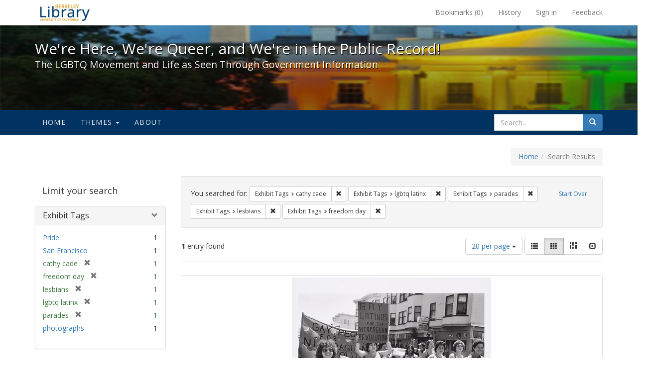

--- FILE ---
content_type: text/html; charset=utf-8
request_url: https://exhibits.lib.berkeley.edu/spotlight/queer/catalog?f%5Bexhibit_tags%5D%5B%5D=cathy+cade&f%5Bexhibit_tags%5D%5B%5D=lgbtq+latinx&f%5Bexhibit_tags%5D%5B%5D=parades&f%5Bexhibit_tags%5D%5B%5D=lesbians&f%5Bexhibit_tags%5D%5B%5D=freedom+day&per_page=20&view=gallery
body_size: 26101
content:
<!DOCTYPE html>
<html lang="en" class="no-js">
  <head>
    <meta charset="utf-8">
    <meta http-equiv="Content-Type" content="text/html; charset=utf-8">

    <!-- Mobile viewport optimization h5bp.com/ad -->
    <meta name="HandheldFriendly" content="True">
    <meta name="viewport" content="width=device-width,initial-scale=1.0">

    <!-- Mobile IE allows us to activate ClearType technology for smoothing fonts for easy reading -->
    <!--[if IEMobile]>
      <meta http-equiv="cleartype" content="on">
    <![endif]-->

    <title>Exhibit Tags: 5 selected - We&#39;re Here, We&#39;re Queer, and We&#39;re in the Public Record! - Spotlight exhibits at the UC Berkeley Library Search Results</title>
    <link href="https://exhibits.lib.berkeley.edu/spotlight/queer/catalog/opensearch.xml" title="Exhibit Tags: 5 selected - We&#39;re Here, We&#39;re Queer, and We&#39;re in the Public Record! - Spotlight exhibits at the UC Berkeley Library Search Results" type="application/opensearchdescription+xml" rel="search"/>
    <link rel="shortcut icon" type="image/x-icon" href="/assets/favicon-23ef72b7ab4f78b7ed1311f9f4d5a961f2fecc7cfc6996473f54e7d6ca7428c8.ico" />
      <link rel="stylesheet" media="screen" href="/assets/application-6d6cd506ecb773eec691b6a59755b1a6abf414a6d9c01ff237312b1d034e85db.css" />
    <script src="/assets/application-815f620b9717eea3fdec4656b9984683220b03ada2525238c65d1be55a2f1af9.js"></script>
    <meta name="csrf-param" content="authenticity_token" />
<meta name="csrf-token" content="i5e3OrJLYmhljlJHpzirzWFWn9TUIMmiPunw0hkzyh4YiLRBvbYudSBIoyWjOM7K0eR35Gsq3lBqJ8XhQ2HIcA==" />
      <meta name="totalResults" content="1" />
<meta name="startIndex" content="0" />
<meta name="itemsPerPage" content="20" />

  <link rel="alternate" type="application/rss+xml" title="RSS for results" href="/spotlight/queer/catalog.rss?f%5Bexhibit_tags%5D%5B%5D=cathy+cade&amp;f%5Bexhibit_tags%5D%5B%5D=lgbtq+latinx&amp;f%5Bexhibit_tags%5D%5B%5D=parades&amp;f%5Bexhibit_tags%5D%5B%5D=lesbians&amp;f%5Bexhibit_tags%5D%5B%5D=freedom+day&amp;per_page=20&amp;view=gallery" />
  <link rel="alternate" type="application/atom+xml" title="Atom for results" href="/spotlight/queer/catalog.atom?f%5Bexhibit_tags%5D%5B%5D=cathy+cade&amp;f%5Bexhibit_tags%5D%5B%5D=lgbtq+latinx&amp;f%5Bexhibit_tags%5D%5B%5D=parades&amp;f%5Bexhibit_tags%5D%5B%5D=lesbians&amp;f%5Bexhibit_tags%5D%5B%5D=freedom+day&amp;per_page=20&amp;view=gallery" />
  <link rel="alternate" type="application/json" title="JSON" href="/spotlight/queer/catalog.json?f%5Bexhibit_tags%5D%5B%5D=cathy+cade&amp;f%5Bexhibit_tags%5D%5B%5D=lgbtq+latinx&amp;f%5Bexhibit_tags%5D%5B%5D=parades&amp;f%5Bexhibit_tags%5D%5B%5D=lesbians&amp;f%5Bexhibit_tags%5D%5B%5D=freedom+day&amp;per_page=20&amp;view=gallery" />

    
    <meta name="twitter:card" />
    
    

    <!-- Le HTML5 shim, for IE6-8 support of HTML5 elements -->
    <!--[if lt IE 9]>
      <script src="//html5shim.googlecode.com/svn/trunk/html5.js"></script>
    <![endif]-->

  </head>
  <body class="blacklight-catalog blacklight-catalog-index">
  <div id="header-navbar" class="navbar navbar-default navbar-static-top navbar-inverse" role="navigation">
  <div class="container">
    <div class="navbar-header">
    <button type="button" class="navbar-toggle" data-toggle="collapse" data-target="#user-util-collapse">
      <span class="sr-only">Toggle navigation</span>
      <span class="icon-bar"></span>
      <span class="icon-bar"></span>
      <span class="icon-bar"></span>
    </button>
    <a class="navbar-brand" href="http://www.lib.berkeley.edu/">We&#39;re Here, We&#39;re Queer, and We&#39;re in the Public Record! - Spotlight exhibits at the UC Berkeley Library</a>
    </div>

    <div class="collapse navbar-collapse" id="user-util-collapse">
      <div class="navbar-right">

  <ul class="nav navbar-nav">
    
      <li><a id="bookmarks_nav" href="/bookmarks">
  Bookmarks
(<span data-role='bookmark-counter'>0</span>)
</a></li>

      <li><a href="/search_history">History</a>
</li>
  </ul>

  <ul class="nav navbar-nav">
    
      <li>
        <a href="/users/sign_in">Sign in</a>
      </li>
      <li>
        <a data-behavior="contact-link" data-target="report-problem-form" href="/spotlight/queer/contact/new">Feedback</a>
      </li>
  </ul>
</div>

    </div>
  </div>
</div>

    <div id="report-problem-form">
    <div class="container">
  <div class="row">
    <form class="col-md-offset-2 col-md-8  form-horizontal" role="form" id="new_contact_form" action="/spotlight/queer/contact" accept-charset="UTF-8" method="post"><input name="utf8" type="hidden" value="&#x2713;" /><input type="hidden" name="authenticity_token" value="DKWga+hJQGGQaHnH0fQ44LcT5iL0ZApURAoqBxAqtV7YvewxjdPZ3zzGKOVq5lJ8JY4xxfz6SlRYcTXv3PIf8Q==" />

      <h2>Contact Us</h2>
      <div class="form-group"><label class="control-label col-sm-3" for="contact_form_name">Name</label><div class="col-sm-9"><input class="form-control" type="text" name="contact_form[name]" id="contact_form_name" /></div></div>
      <span style="display:none;visibility:hidden;">
        <div class="form-group"><label class="control-label col-sm-3" for="contact_form_email_address">Ignore this text box. It is used to detect spammers. If you enter anything into this text box, your message will not be sent.</label><div class="col-sm-9"><input class="form-control" type="email" name="contact_form[email_address]" id="contact_form_email_address" /></div></div>
      </span>
      <div class="form-group"><label class="control-label col-sm-3" for="contact_form_email">Email</label><div class="col-sm-9"><input class="form-control" type="email" name="contact_form[email]" id="contact_form_email" /></div></div>
      <div class="form-group"><label class="control-label col-sm-3" for="contact_form_message">Message</label><div class="col-sm-9"><textarea rows="7" class="form-control" name="contact_form[message]" id="contact_form_message">
</textarea></div></div>
      <input type="hidden" value="https://exhibits.lib.berkeley.edu/spotlight/queer/catalog?f%5Bexhibit_tags%5D%5B%5D=cathy+cade&amp;f%5Bexhibit_tags%5D%5B%5D=lgbtq+latinx&amp;f%5Bexhibit_tags%5D%5B%5D=parades&amp;f%5Bexhibit_tags%5D%5B%5D=lesbians&amp;f%5Bexhibit_tags%5D%5B%5D=freedom+day&amp;per_page=20&amp;view=gallery" name="contact_form[current_url]" id="contact_form_current_url" />
      <div class="form-actions">
        <div class="primary-actions">
        <a class="btn btn-link" data-behavior="cancel-link" href="#">Cancel</a>
        <input type="submit" name="commit" value="Send" class="btn btn-primary" data-disable-with="Send" />
        </div>
      </div>
</form>  </div>
</div>

  </div>

<div class="masthead image-masthead ">
    <span class='background-container' style="background-image: url('http://exhibits.lib.berkeley.edu/images/1113/0,122,1236,124/1800,180/0/default.jpg')"></span>
    <span class='background-container-gradient'></span>

  

  <div class="container site-title-container">
    <div class="site-title h1">
        We&#39;re Here, We&#39;re Queer, and We&#39;re in the Public Record!
          <small>The LGBTQ Movement and Life as Seen Through Government Information</small>
    </div>
  </div>

  <div id="exhibit-navbar" class="exhibit-navbar navbar navbar-default" role="navigation">
  <div class="container">

    <ul class="nav navbar-nav">
      <li class=""><a href="/spotlight/queer">Home</a></li>
            <li class="dropdown">
      <a href="#" class="dropdown-toggle" data-toggle="dropdown">Themes <b class="caret"></b></a>
      <ul class="dropdown-menu">
          <li><a href="/spotlight/queer/feature/arts">Arts</a></li>
          <li><a href="/spotlight/queer/feature/education">Education</a></li>
          <li><a href="/spotlight/queer/feature/employment">Employment</a></li>
          <li><a href="/spotlight/queer/feature/family-community">Family &amp; Community</a></li>
          <li><a href="/spotlight/queer/feature/health">Health</a></li>
          <li><a href="/spotlight/queer/feature/immigration">Immigration</a></li>
          <li><a href="/spotlight/queer/feature/military">Military</a></li>
          <li><a href="/spotlight/queer/feature/political-pride">Political Pride</a></li>
          <li><a href="/spotlight/queer/feature/terminology">Terminology</a></li>
      </ul>
    </li>

        
          <li class=""><a href="/spotlight/queer/about/0bf8fd05-3d47-4109-92dd-5e78171e35bc">About</a></li>

    </ul>
      <div class="navbar-right navbar-nav nav">
        <form class="search-query-form clearfix navbar-form" role="search" action="https://exhibits.lib.berkeley.edu/spotlight/queer/catalog" accept-charset="UTF-8" method="get"><input name="utf8" type="hidden" value="&#x2713;" />
  <input type="hidden" name="f[exhibit_tags][]" value="cathy cade" />
<input type="hidden" name="f[exhibit_tags][]" value="lgbtq latinx" />
<input type="hidden" name="f[exhibit_tags][]" value="parades" />
<input type="hidden" name="f[exhibit_tags][]" value="lesbians" />
<input type="hidden" name="f[exhibit_tags][]" value="freedom day" />
<input type="hidden" name="per_page" value="20" />
<input type="hidden" name="view" value="gallery" />
<input type="hidden" name="exhibit_id" value="queer" />
  <div class="input-group">
      <input type="hidden" name="search_field" id="search_field" value="all_fields" />

    <label for="q" class="sr-only">search for</label>
    <input type="text" name="q" id="q" placeholder="Search..." class="search_q q form-control" data-autocomplete-enabled="false" data-autocomplete-path="/suggest" />

    <span class="input-group-btn">
      <button type="submit" class="btn btn-primary search-btn" id="search">
        <span class="submit-search-text">Search</span>
        <span class="glyphicon glyphicon-search"></span>
      </button>
    </span>
  </div>
</form>
      </div>
  </div>
</div>

</div>

<div class="container breadcrumbs-container">
  <div class="row">
    <div class="col-md-12">
      <ul class="breadcrumb"><li><a href="/spotlight/queer?q=">Home</a></li><li class="active">Search Results</li></ul>
    </div>
  </div>
</div>


  

  <div id="ajax-modal" class="modal fade" tabindex="-1" role="dialog" aria-labelledby="modal menu" aria-hidden="true">
  <div class="modal-dialog">
    <div class="modal-content">
    </div>
  </div>
</div>


  <div id="main-container" class="container">
    <div class="row">
  <div class="col-md-12">
    <div id="main-flashes">
      <div class="flash_messages">
</div>

    </div>
  </div>
</div>


    <div class="row">
      <div id="sidebar" class="col-md-3 col-sm-4">
  <div id="facets" class="facets sidenav">

  <div class="top-panel-heading panel-heading">
    <button type="button" class="facets-toggle" data-toggle="collapse" data-target="#facet-panel-collapse">
      <span class="sr-only">Toggle facets</span>
      <span class="icon-bar"></span>
      <span class="icon-bar"></span>
      <span class="icon-bar"></span>
    </button>

    <h2 class='facets-heading'>
      Limit your search
    </h2>
  </div>

  <div id="facet-panel-collapse" class="collapse panel-group">
    <div class="panel panel-default facet_limit blacklight-exhibit_tags facet_limit-active">
  <div class=" collapse-toggle panel-heading" aria-expanded="false" data-toggle="collapse" data-target="#facet-exhibit_tags">
    <h3 class="panel-title facet-field-heading">
      <a data-turbolinks="false" data-no-turbolink="true" href="#">Exhibit Tags</a>
    </h3>
  </div>
  <div id="facet-exhibit_tags" class="panel-collapse facet-content in">
    <div class="panel-body">
      <ul class="facet-values list-unstyled">
  <li><span class="facet-label"><a class="facet_select" href="/spotlight/queer/catalog?f%5Bexhibit_tags%5D%5B%5D=cathy+cade&amp;f%5Bexhibit_tags%5D%5B%5D=lgbtq+latinx&amp;f%5Bexhibit_tags%5D%5B%5D=parades&amp;f%5Bexhibit_tags%5D%5B%5D=lesbians&amp;f%5Bexhibit_tags%5D%5B%5D=freedom+day&amp;f%5Bexhibit_tags%5D%5B%5D=Pride&amp;per_page=20&amp;view=gallery">Pride</a></span><span class="facet-count">1</span></li><li><span class="facet-label"><a class="facet_select" href="/spotlight/queer/catalog?f%5Bexhibit_tags%5D%5B%5D=cathy+cade&amp;f%5Bexhibit_tags%5D%5B%5D=lgbtq+latinx&amp;f%5Bexhibit_tags%5D%5B%5D=parades&amp;f%5Bexhibit_tags%5D%5B%5D=lesbians&amp;f%5Bexhibit_tags%5D%5B%5D=freedom+day&amp;f%5Bexhibit_tags%5D%5B%5D=San+Francisco&amp;per_page=20&amp;view=gallery">San Francisco</a></span><span class="facet-count">1</span></li><li><span class="facet-label"><span class="selected">cathy cade</span><a class="remove" href="/spotlight/queer/catalog?f%5Bexhibit_tags%5D%5B%5D=lgbtq+latinx&amp;f%5Bexhibit_tags%5D%5B%5D=parades&amp;f%5Bexhibit_tags%5D%5B%5D=lesbians&amp;f%5Bexhibit_tags%5D%5B%5D=freedom+day&amp;per_page=20&amp;view=gallery"><span class="glyphicon glyphicon-remove"></span><span class="sr-only">[remove]</span></a></span><span class="selected facet-count">1</span></li><li><span class="facet-label"><span class="selected">freedom day</span><a class="remove" href="/spotlight/queer/catalog?f%5Bexhibit_tags%5D%5B%5D=cathy+cade&amp;f%5Bexhibit_tags%5D%5B%5D=lgbtq+latinx&amp;f%5Bexhibit_tags%5D%5B%5D=parades&amp;f%5Bexhibit_tags%5D%5B%5D=lesbians&amp;per_page=20&amp;view=gallery"><span class="glyphicon glyphicon-remove"></span><span class="sr-only">[remove]</span></a></span><span class="selected facet-count">1</span></li><li><span class="facet-label"><span class="selected">lesbians</span><a class="remove" href="/spotlight/queer/catalog?f%5Bexhibit_tags%5D%5B%5D=cathy+cade&amp;f%5Bexhibit_tags%5D%5B%5D=lgbtq+latinx&amp;f%5Bexhibit_tags%5D%5B%5D=parades&amp;f%5Bexhibit_tags%5D%5B%5D=freedom+day&amp;per_page=20&amp;view=gallery"><span class="glyphicon glyphicon-remove"></span><span class="sr-only">[remove]</span></a></span><span class="selected facet-count">1</span></li><li><span class="facet-label"><span class="selected">lgbtq latinx</span><a class="remove" href="/spotlight/queer/catalog?f%5Bexhibit_tags%5D%5B%5D=cathy+cade&amp;f%5Bexhibit_tags%5D%5B%5D=parades&amp;f%5Bexhibit_tags%5D%5B%5D=lesbians&amp;f%5Bexhibit_tags%5D%5B%5D=freedom+day&amp;per_page=20&amp;view=gallery"><span class="glyphicon glyphicon-remove"></span><span class="sr-only">[remove]</span></a></span><span class="selected facet-count">1</span></li><li><span class="facet-label"><span class="selected">parades</span><a class="remove" href="/spotlight/queer/catalog?f%5Bexhibit_tags%5D%5B%5D=cathy+cade&amp;f%5Bexhibit_tags%5D%5B%5D=lgbtq+latinx&amp;f%5Bexhibit_tags%5D%5B%5D=lesbians&amp;f%5Bexhibit_tags%5D%5B%5D=freedom+day&amp;per_page=20&amp;view=gallery"><span class="glyphicon glyphicon-remove"></span><span class="sr-only">[remove]</span></a></span><span class="selected facet-count">1</span></li><li><span class="facet-label"><a class="facet_select" href="/spotlight/queer/catalog?f%5Bexhibit_tags%5D%5B%5D=cathy+cade&amp;f%5Bexhibit_tags%5D%5B%5D=lgbtq+latinx&amp;f%5Bexhibit_tags%5D%5B%5D=parades&amp;f%5Bexhibit_tags%5D%5B%5D=lesbians&amp;f%5Bexhibit_tags%5D%5B%5D=freedom+day&amp;f%5Bexhibit_tags%5D%5B%5D=photographs&amp;per_page=20&amp;view=gallery">photographs</a></span><span class="facet-count">1</span></li>

</ul>

    </div>
  </div>
</div>

  </div>
</div>

</div>

<div id="content" class="col-md-9 col-sm-8">
    <h2 class="sr-only top-content-title">Search Constraints</h2>






      <div id="appliedParams" class="clearfix constraints-container">
        <div class="pull-right">
          <a class="catalog_startOverLink btn btn-sm btn-text" id="startOverLink" href="/spotlight/queer/catalog?view=gallery">Start Over</a>
        </div>
        <span class="constraints-label">You searched for:</span>
        
<span class="btn-group appliedFilter constraint filter filter-exhibit_tags">
  <span class="constraint-value btn btn-sm btn-default btn-disabled">
      <span class="filterName">Exhibit Tags</span>
      <span class="filterValue" title="cathy cade">cathy cade</span>
  </span>

    <a class="btn btn-default btn-sm remove dropdown-toggle" href="/spotlight/queer/catalog?f%5Bexhibit_tags%5D%5B%5D=lgbtq+latinx&amp;f%5Bexhibit_tags%5D%5B%5D=parades&amp;f%5Bexhibit_tags%5D%5B%5D=lesbians&amp;f%5Bexhibit_tags%5D%5B%5D=freedom+day&amp;per_page=20&amp;view=gallery"><span class="glyphicon glyphicon-remove"></span><span class="sr-only">Remove constraint Exhibit Tags: cathy cade</span></a>
</span>


<span class="btn-group appliedFilter constraint filter filter-exhibit_tags">
  <span class="constraint-value btn btn-sm btn-default btn-disabled">
      <span class="filterName">Exhibit Tags</span>
      <span class="filterValue" title="lgbtq latinx">lgbtq latinx</span>
  </span>

    <a class="btn btn-default btn-sm remove dropdown-toggle" href="/spotlight/queer/catalog?f%5Bexhibit_tags%5D%5B%5D=cathy+cade&amp;f%5Bexhibit_tags%5D%5B%5D=parades&amp;f%5Bexhibit_tags%5D%5B%5D=lesbians&amp;f%5Bexhibit_tags%5D%5B%5D=freedom+day&amp;per_page=20&amp;view=gallery"><span class="glyphicon glyphicon-remove"></span><span class="sr-only">Remove constraint Exhibit Tags: lgbtq latinx</span></a>
</span>


<span class="btn-group appliedFilter constraint filter filter-exhibit_tags">
  <span class="constraint-value btn btn-sm btn-default btn-disabled">
      <span class="filterName">Exhibit Tags</span>
      <span class="filterValue" title="parades">parades</span>
  </span>

    <a class="btn btn-default btn-sm remove dropdown-toggle" href="/spotlight/queer/catalog?f%5Bexhibit_tags%5D%5B%5D=cathy+cade&amp;f%5Bexhibit_tags%5D%5B%5D=lgbtq+latinx&amp;f%5Bexhibit_tags%5D%5B%5D=lesbians&amp;f%5Bexhibit_tags%5D%5B%5D=freedom+day&amp;per_page=20&amp;view=gallery"><span class="glyphicon glyphicon-remove"></span><span class="sr-only">Remove constraint Exhibit Tags: parades</span></a>
</span>


<span class="btn-group appliedFilter constraint filter filter-exhibit_tags">
  <span class="constraint-value btn btn-sm btn-default btn-disabled">
      <span class="filterName">Exhibit Tags</span>
      <span class="filterValue" title="lesbians">lesbians</span>
  </span>

    <a class="btn btn-default btn-sm remove dropdown-toggle" href="/spotlight/queer/catalog?f%5Bexhibit_tags%5D%5B%5D=cathy+cade&amp;f%5Bexhibit_tags%5D%5B%5D=lgbtq+latinx&amp;f%5Bexhibit_tags%5D%5B%5D=parades&amp;f%5Bexhibit_tags%5D%5B%5D=freedom+day&amp;per_page=20&amp;view=gallery"><span class="glyphicon glyphicon-remove"></span><span class="sr-only">Remove constraint Exhibit Tags: lesbians</span></a>
</span>


<span class="btn-group appliedFilter constraint filter filter-exhibit_tags">
  <span class="constraint-value btn btn-sm btn-default btn-disabled">
      <span class="filterName">Exhibit Tags</span>
      <span class="filterValue" title="freedom day">freedom day</span>
  </span>

    <a class="btn btn-default btn-sm remove dropdown-toggle" href="/spotlight/queer/catalog?f%5Bexhibit_tags%5D%5B%5D=cathy+cade&amp;f%5Bexhibit_tags%5D%5B%5D=lgbtq+latinx&amp;f%5Bexhibit_tags%5D%5B%5D=parades&amp;f%5Bexhibit_tags%5D%5B%5D=lesbians&amp;per_page=20&amp;view=gallery"><span class="glyphicon glyphicon-remove"></span><span class="sr-only">Remove constraint Exhibit Tags: freedom day</span></a>
</span>

      </div>


<div id="sortAndPerPage" class="clearfix">
      <div class="page_links">
      <span class="page_entries">
        <strong>1</strong> entry found
      </span>
    </div> 

  <div class="search-widgets pull-right">

  <span class="sr-only">Number of results to display per page</span>
<div id="per_page-dropdown" class="btn-group">
  <button type="button" class="btn btn-default dropdown-toggle" data-toggle="dropdown" aria-expanded="false">
    20 per page <span class="caret"></span>
  </button>
  <ul class="dropdown-menu" role="menu">
      <li><a href="/spotlight/queer/catalog?f%5Bexhibit_tags%5D%5B%5D=cathy+cade&amp;f%5Bexhibit_tags%5D%5B%5D=lgbtq+latinx&amp;f%5Bexhibit_tags%5D%5B%5D=parades&amp;f%5Bexhibit_tags%5D%5B%5D=lesbians&amp;f%5Bexhibit_tags%5D%5B%5D=freedom+day&amp;per_page=50&amp;view=gallery">50<span class="sr-only"> per page</span></a></li>
      <li><a href="/spotlight/queer/catalog?f%5Bexhibit_tags%5D%5B%5D=cathy+cade&amp;f%5Bexhibit_tags%5D%5B%5D=lgbtq+latinx&amp;f%5Bexhibit_tags%5D%5B%5D=parades&amp;f%5Bexhibit_tags%5D%5B%5D=lesbians&amp;f%5Bexhibit_tags%5D%5B%5D=freedom+day&amp;per_page=10&amp;view=gallery">10<span class="sr-only"> per page</span></a></li>
      <li><a href="/spotlight/queer/catalog?f%5Bexhibit_tags%5D%5B%5D=cathy+cade&amp;f%5Bexhibit_tags%5D%5B%5D=lgbtq+latinx&amp;f%5Bexhibit_tags%5D%5B%5D=parades&amp;f%5Bexhibit_tags%5D%5B%5D=lesbians&amp;f%5Bexhibit_tags%5D%5B%5D=freedom+day&amp;per_page=20&amp;view=gallery">20<span class="sr-only"> per page</span></a></li>
      <li><a href="/spotlight/queer/catalog?f%5Bexhibit_tags%5D%5B%5D=cathy+cade&amp;f%5Bexhibit_tags%5D%5B%5D=lgbtq+latinx&amp;f%5Bexhibit_tags%5D%5B%5D=parades&amp;f%5Bexhibit_tags%5D%5B%5D=lesbians&amp;f%5Bexhibit_tags%5D%5B%5D=freedom+day&amp;per_page=100&amp;view=gallery">100<span class="sr-only"> per page</span></a></li>
  </ul>
</div>

<div class="view-type">
  <span class="sr-only">View results as: </span>
  <div class="view-type-group btn-group">
      <a title="List" class="btn btn-default view-type-list " href="/spotlight/queer/catalog?f%5Bexhibit_tags%5D%5B%5D=cathy+cade&amp;f%5Bexhibit_tags%5D%5B%5D=lgbtq+latinx&amp;f%5Bexhibit_tags%5D%5B%5D=parades&amp;f%5Bexhibit_tags%5D%5B%5D=lesbians&amp;f%5Bexhibit_tags%5D%5B%5D=freedom+day&amp;per_page=20&amp;view=list">
        <span class="glyphicon glyphicon-list view-icon-list"></span>
        <span class="caption">List</span>
</a>      <a title="Gallery" class="btn btn-default view-type-gallery active" href="/spotlight/queer/catalog?f%5Bexhibit_tags%5D%5B%5D=cathy+cade&amp;f%5Bexhibit_tags%5D%5B%5D=lgbtq+latinx&amp;f%5Bexhibit_tags%5D%5B%5D=parades&amp;f%5Bexhibit_tags%5D%5B%5D=lesbians&amp;f%5Bexhibit_tags%5D%5B%5D=freedom+day&amp;per_page=20&amp;view=gallery">
        <span class="glyphicon glyphicon-gallery view-icon-gallery"></span>
        <span class="caption">Gallery</span>
</a>      <a title="Masonry" class="btn btn-default view-type-masonry " href="/spotlight/queer/catalog?f%5Bexhibit_tags%5D%5B%5D=cathy+cade&amp;f%5Bexhibit_tags%5D%5B%5D=lgbtq+latinx&amp;f%5Bexhibit_tags%5D%5B%5D=parades&amp;f%5Bexhibit_tags%5D%5B%5D=lesbians&amp;f%5Bexhibit_tags%5D%5B%5D=freedom+day&amp;per_page=20&amp;view=masonry">
        <span class="glyphicon glyphicon-masonry view-icon-masonry"></span>
        <span class="caption">Masonry</span>
</a>      <a title="Slideshow" class="btn btn-default view-type-slideshow " href="/spotlight/queer/catalog?f%5Bexhibit_tags%5D%5B%5D=cathy+cade&amp;f%5Bexhibit_tags%5D%5B%5D=lgbtq+latinx&amp;f%5Bexhibit_tags%5D%5B%5D=parades&amp;f%5Bexhibit_tags%5D%5B%5D=lesbians&amp;f%5Bexhibit_tags%5D%5B%5D=freedom+day&amp;per_page=20&amp;view=slideshow">
        <span class="glyphicon glyphicon-slideshow view-icon-slideshow"></span>
        <span class="caption">Slideshow</span>
</a>  </div>
</div>
</div>
</div>


<h2 class="sr-only">Search Results</h2>

  <div id="documents" class="row gallery">
  <div class="document col-xs-6 col-md-3">
  <div class="thumbnail">
    <a data-context-href="/catalog/22-978/track?counter=1&amp;per_page=20" href="/spotlight/queer/catalog/22-978"><img src="/images/1158/full/!400,400/0/default.jpg" alt="Default" /></a>
    <div class="caption">
      <div class="documentHeader row">

  <h3 class="index_title document-title-heading col-sm-9 col-lg-10">
      <span class="document-counter">
        1. 
      </span>
    <a data-context-href="/catalog/22-978/track?counter=1&amp;per_page=20" href="/spotlight/queer/catalog/22-978">Mujeres en Lucha, San Francisco</a>
  </h3>

      <div class="index-document-functions col-sm-3 col-lg-2">
      <form class="bookmark_toggle" data-doc-id="22-978" data-present="In Bookmarks" data-absent="Bookmark" data-inprogress="Saving..." action="/bookmarks/22-978" accept-charset="UTF-8" method="post"><input name="utf8" type="hidden" value="&#x2713;" /><input type="hidden" name="_method" value="put" /><input type="hidden" name="authenticity_token" value="ofDVrubIDTt0HDrYiSYcssfEGfOT4H0SIn+GwtFQCnLwXsLwtILw1MvoIIKZqlwdF+6bZAuxlNP1n/T1kxp2Ig==" />
        <input type="submit" name="commit" value="Bookmark" id="bookmark_toggle_22-978" class="bookmark_add btn btn-default" data-disable-with="Bookmark" />
</form>
</div>

</div>

<dl class="document-metadata dl-horizontal dl-invert">

	    <dt class="blacklight-spotlight_upload_description_tesim">Description:</dt>
	    <dd class="blacklight-spotlight_upload_description_tesim">Black and white photograph by Cathy Cade of marchers in the street carrying banners &quot;Mujeres en Lucha, Lesbianas Latinas&quot; &quot;Gay Latinos for the Nicaraguan Revolution.&quot;</dd>
	    <dt class="blacklight-spotlight_upload_attribution_tesim">Attribution:</dt>
	    <dd class="blacklight-spotlight_upload_attribution_tesim">Bancroft Library (BANC PIC 2005.129 Cathy Cade photographs, 1971-1994)</dd>

</dl>

    </div>
  </div>
</div>

</div>




</div>

    </div>
  </div>

  <footer class="ucb_footer">
    <div class="row">
        <div class="container compliance"><p>Copyright &copy; The Regents of the University of California. All rights reserved.</p><p>Except where otherwise noted, this work is subject to a <a href="https://www.lib.berkeley.edu/about/creative-commons">Creative Commons Attribution-Noncommercial 4.0 License</a>.</p>
        <b><a href="https://www.lib.berkeley.edu/about/privacy-policy">PRIVACY</a> | 
        <a href="https://dac.berkeley.edu/web-accessibility">ACCESSIBILITY</a> | 
        <a href="https://ophd.berkeley.edu/policies-and-procedures/nondiscrimination-policy-statement">NONDISCRIMINATION</a></b>
       </div>
    </div>
</footer>

<script async src="https://www.googletagmanager.com/gtag/js?id=G-V8EW4J2BMN"></script>
<script>
  window.dataLayer = window.dataLayer || [];
  function gtag(){dataLayer.push(arguments);}
  gtag('js', new Date());

  gtag('config', 'G-V8EW4J2BMN');
</script>



  </body>
</html>
